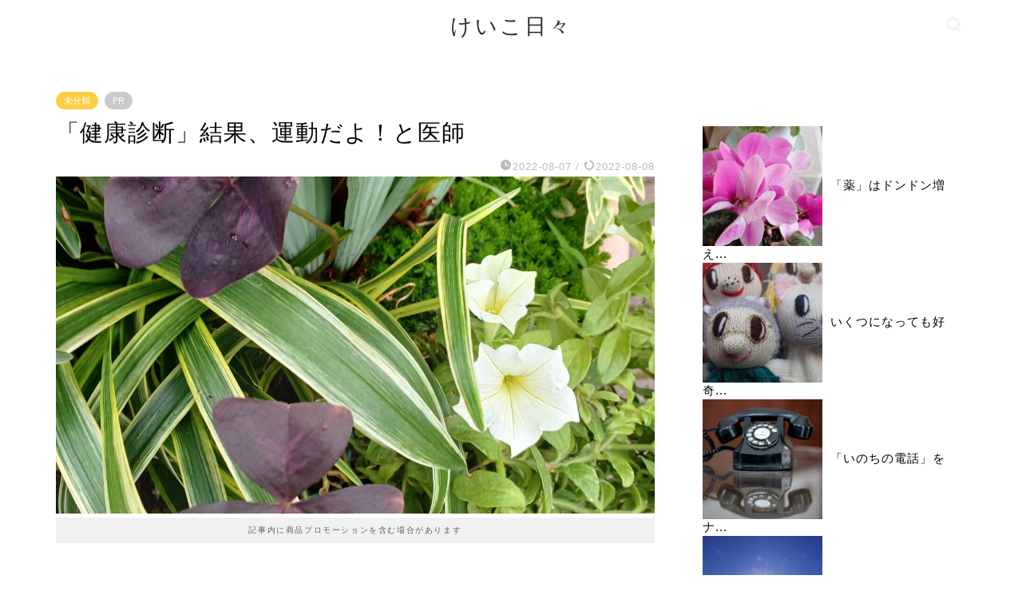

--- FILE ---
content_type: text/html; charset=UTF-8
request_url: https://life-with-song.com/%E3%80%8C%E5%81%A5%E5%BA%B7%E8%A8%BA%E6%96%AD%E3%80%8D%E3%82%B3%E3%83%AC%E3%82%B9%E3%83%86%E3%83%AD%E3%83%BC%E3%83%AB%E3%81%AB%E3%82%82%E6%82%AA%E3%81%A8%E5%96%84/
body_size: 26598
content:
<!DOCTYPE html>
<html lang="ja">
<head prefix="og: http://ogp.me/ns# fb: http://ogp.me/ns/fb# article: http://ogp.me/ns/article#">
<meta charset="utf-8">
<meta http-equiv="X-UA-Compatible" content="IE=edge">
<meta name="viewport" content="width=device-width, initial-scale=1">
<!-- ここからOGP -->
<meta property="og:type" content="blog">
			<meta property="og:title" content="「健康診断」結果、運動だよ！と医師｜けいこ日々">
		<meta property="og:url" content="https://life-with-song.com/%e3%80%8c%e5%81%a5%e5%ba%b7%e8%a8%ba%e6%96%ad%e3%80%8d%e3%82%b3%e3%83%ac%e3%82%b9%e3%83%86%e3%83%ad%e3%83%bc%e3%83%ab%e3%81%ab%e3%82%82%e6%82%aa%e3%81%a8%e5%96%84/">
			<meta property="og:description" content="　　かかりつけ医でして頂く健康診断。ここ数年は「優等生レベル」のほぼall A です。コレステロール値が少し基準値を越え">
						<meta property="og:image" content="https://life-with-song.com/wp-content/uploads/2022/08/20220804_145929-scaled.jpg">
	<meta property="og:site_name" content="けいこ日々">
<meta property="fb:admins" content="">
<meta name="twitter:card" content="summary">
<!-- ここまでOGP --> 

<meta name="description" itemprop="description" content="　　かかりつけ医でして頂く健康診断。ここ数年は「優等生レベル」のほぼall A です。コレステロール値が少し基準値を越え" >
<link rel="canonical" href="https://life-with-song.com/%e3%80%8c%e5%81%a5%e5%ba%b7%e8%a8%ba%e6%96%ad%e3%80%8d%e3%82%b3%e3%83%ac%e3%82%b9%e3%83%86%e3%83%ad%e3%83%bc%e3%83%ab%e3%81%ab%e3%82%82%e6%82%aa%e3%81%a8%e5%96%84/">
<title>「健康診断」結果、運動だよ！と医師｜けいこ日々</title>
<meta name='robots' content='max-image-preview:large' />
	<style>img:is([sizes="auto" i], [sizes^="auto," i]) { contain-intrinsic-size: 3000px 1500px }</style>
	<link rel='dns-prefetch' href='//cdnjs.cloudflare.com' />
<link rel='dns-prefetch' href='//use.fontawesome.com' />
<link rel='dns-prefetch' href='//www.googletagmanager.com' />
<link rel="alternate" type="application/rss+xml" title="けいこ日々 &raquo; フィード" href="https://life-with-song.com/feed/" />
<link rel="alternate" type="application/rss+xml" title="けいこ日々 &raquo; コメントフィード" href="https://life-with-song.com/comments/feed/" />
<link rel="alternate" type="application/rss+xml" title="けいこ日々 &raquo; 「健康診断」結果、運動だよ！と医師 のコメントのフィード" href="https://life-with-song.com/%e3%80%8c%e5%81%a5%e5%ba%b7%e8%a8%ba%e6%96%ad%e3%80%8d%e3%82%b3%e3%83%ac%e3%82%b9%e3%83%86%e3%83%ad%e3%83%bc%e3%83%ab%e3%81%ab%e3%82%82%e6%82%aa%e3%81%a8%e5%96%84/feed/" />
<script type="text/javascript">
/* <![CDATA[ */
window._wpemojiSettings = {"baseUrl":"https:\/\/s.w.org\/images\/core\/emoji\/16.0.1\/72x72\/","ext":".png","svgUrl":"https:\/\/s.w.org\/images\/core\/emoji\/16.0.1\/svg\/","svgExt":".svg","source":{"concatemoji":"https:\/\/life-with-song.com\/wp-includes\/js\/wp-emoji-release.min.js?ver=6.8.3"}};
/*! This file is auto-generated */
!function(s,n){var o,i,e;function c(e){try{var t={supportTests:e,timestamp:(new Date).valueOf()};sessionStorage.setItem(o,JSON.stringify(t))}catch(e){}}function p(e,t,n){e.clearRect(0,0,e.canvas.width,e.canvas.height),e.fillText(t,0,0);var t=new Uint32Array(e.getImageData(0,0,e.canvas.width,e.canvas.height).data),a=(e.clearRect(0,0,e.canvas.width,e.canvas.height),e.fillText(n,0,0),new Uint32Array(e.getImageData(0,0,e.canvas.width,e.canvas.height).data));return t.every(function(e,t){return e===a[t]})}function u(e,t){e.clearRect(0,0,e.canvas.width,e.canvas.height),e.fillText(t,0,0);for(var n=e.getImageData(16,16,1,1),a=0;a<n.data.length;a++)if(0!==n.data[a])return!1;return!0}function f(e,t,n,a){switch(t){case"flag":return n(e,"\ud83c\udff3\ufe0f\u200d\u26a7\ufe0f","\ud83c\udff3\ufe0f\u200b\u26a7\ufe0f")?!1:!n(e,"\ud83c\udde8\ud83c\uddf6","\ud83c\udde8\u200b\ud83c\uddf6")&&!n(e,"\ud83c\udff4\udb40\udc67\udb40\udc62\udb40\udc65\udb40\udc6e\udb40\udc67\udb40\udc7f","\ud83c\udff4\u200b\udb40\udc67\u200b\udb40\udc62\u200b\udb40\udc65\u200b\udb40\udc6e\u200b\udb40\udc67\u200b\udb40\udc7f");case"emoji":return!a(e,"\ud83e\udedf")}return!1}function g(e,t,n,a){var r="undefined"!=typeof WorkerGlobalScope&&self instanceof WorkerGlobalScope?new OffscreenCanvas(300,150):s.createElement("canvas"),o=r.getContext("2d",{willReadFrequently:!0}),i=(o.textBaseline="top",o.font="600 32px Arial",{});return e.forEach(function(e){i[e]=t(o,e,n,a)}),i}function t(e){var t=s.createElement("script");t.src=e,t.defer=!0,s.head.appendChild(t)}"undefined"!=typeof Promise&&(o="wpEmojiSettingsSupports",i=["flag","emoji"],n.supports={everything:!0,everythingExceptFlag:!0},e=new Promise(function(e){s.addEventListener("DOMContentLoaded",e,{once:!0})}),new Promise(function(t){var n=function(){try{var e=JSON.parse(sessionStorage.getItem(o));if("object"==typeof e&&"number"==typeof e.timestamp&&(new Date).valueOf()<e.timestamp+604800&&"object"==typeof e.supportTests)return e.supportTests}catch(e){}return null}();if(!n){if("undefined"!=typeof Worker&&"undefined"!=typeof OffscreenCanvas&&"undefined"!=typeof URL&&URL.createObjectURL&&"undefined"!=typeof Blob)try{var e="postMessage("+g.toString()+"("+[JSON.stringify(i),f.toString(),p.toString(),u.toString()].join(",")+"));",a=new Blob([e],{type:"text/javascript"}),r=new Worker(URL.createObjectURL(a),{name:"wpTestEmojiSupports"});return void(r.onmessage=function(e){c(n=e.data),r.terminate(),t(n)})}catch(e){}c(n=g(i,f,p,u))}t(n)}).then(function(e){for(var t in e)n.supports[t]=e[t],n.supports.everything=n.supports.everything&&n.supports[t],"flag"!==t&&(n.supports.everythingExceptFlag=n.supports.everythingExceptFlag&&n.supports[t]);n.supports.everythingExceptFlag=n.supports.everythingExceptFlag&&!n.supports.flag,n.DOMReady=!1,n.readyCallback=function(){n.DOMReady=!0}}).then(function(){return e}).then(function(){var e;n.supports.everything||(n.readyCallback(),(e=n.source||{}).concatemoji?t(e.concatemoji):e.wpemoji&&e.twemoji&&(t(e.twemoji),t(e.wpemoji)))}))}((window,document),window._wpemojiSettings);
/* ]]> */
</script>
<style id='wp-emoji-styles-inline-css' type='text/css'>

	img.wp-smiley, img.emoji {
		display: inline !important;
		border: none !important;
		box-shadow: none !important;
		height: 1em !important;
		width: 1em !important;
		margin: 0 0.07em !important;
		vertical-align: -0.1em !important;
		background: none !important;
		padding: 0 !important;
	}
</style>
<link rel='stylesheet' id='wp-block-library-css' href='https://life-with-song.com/wp-includes/css/dist/block-library/style.min.css?ver=6.8.3' type='text/css' media='all' />
<style id='classic-theme-styles-inline-css' type='text/css'>
/*! This file is auto-generated */
.wp-block-button__link{color:#fff;background-color:#32373c;border-radius:9999px;box-shadow:none;text-decoration:none;padding:calc(.667em + 2px) calc(1.333em + 2px);font-size:1.125em}.wp-block-file__button{background:#32373c;color:#fff;text-decoration:none}
</style>
<style id='global-styles-inline-css' type='text/css'>
:root{--wp--preset--aspect-ratio--square: 1;--wp--preset--aspect-ratio--4-3: 4/3;--wp--preset--aspect-ratio--3-4: 3/4;--wp--preset--aspect-ratio--3-2: 3/2;--wp--preset--aspect-ratio--2-3: 2/3;--wp--preset--aspect-ratio--16-9: 16/9;--wp--preset--aspect-ratio--9-16: 9/16;--wp--preset--color--black: #000000;--wp--preset--color--cyan-bluish-gray: #abb8c3;--wp--preset--color--white: #ffffff;--wp--preset--color--pale-pink: #f78da7;--wp--preset--color--vivid-red: #cf2e2e;--wp--preset--color--luminous-vivid-orange: #ff6900;--wp--preset--color--luminous-vivid-amber: #fcb900;--wp--preset--color--light-green-cyan: #7bdcb5;--wp--preset--color--vivid-green-cyan: #00d084;--wp--preset--color--pale-cyan-blue: #8ed1fc;--wp--preset--color--vivid-cyan-blue: #0693e3;--wp--preset--color--vivid-purple: #9b51e0;--wp--preset--gradient--vivid-cyan-blue-to-vivid-purple: linear-gradient(135deg,rgba(6,147,227,1) 0%,rgb(155,81,224) 100%);--wp--preset--gradient--light-green-cyan-to-vivid-green-cyan: linear-gradient(135deg,rgb(122,220,180) 0%,rgb(0,208,130) 100%);--wp--preset--gradient--luminous-vivid-amber-to-luminous-vivid-orange: linear-gradient(135deg,rgba(252,185,0,1) 0%,rgba(255,105,0,1) 100%);--wp--preset--gradient--luminous-vivid-orange-to-vivid-red: linear-gradient(135deg,rgba(255,105,0,1) 0%,rgb(207,46,46) 100%);--wp--preset--gradient--very-light-gray-to-cyan-bluish-gray: linear-gradient(135deg,rgb(238,238,238) 0%,rgb(169,184,195) 100%);--wp--preset--gradient--cool-to-warm-spectrum: linear-gradient(135deg,rgb(74,234,220) 0%,rgb(151,120,209) 20%,rgb(207,42,186) 40%,rgb(238,44,130) 60%,rgb(251,105,98) 80%,rgb(254,248,76) 100%);--wp--preset--gradient--blush-light-purple: linear-gradient(135deg,rgb(255,206,236) 0%,rgb(152,150,240) 100%);--wp--preset--gradient--blush-bordeaux: linear-gradient(135deg,rgb(254,205,165) 0%,rgb(254,45,45) 50%,rgb(107,0,62) 100%);--wp--preset--gradient--luminous-dusk: linear-gradient(135deg,rgb(255,203,112) 0%,rgb(199,81,192) 50%,rgb(65,88,208) 100%);--wp--preset--gradient--pale-ocean: linear-gradient(135deg,rgb(255,245,203) 0%,rgb(182,227,212) 50%,rgb(51,167,181) 100%);--wp--preset--gradient--electric-grass: linear-gradient(135deg,rgb(202,248,128) 0%,rgb(113,206,126) 100%);--wp--preset--gradient--midnight: linear-gradient(135deg,rgb(2,3,129) 0%,rgb(40,116,252) 100%);--wp--preset--font-size--small: 13px;--wp--preset--font-size--medium: 20px;--wp--preset--font-size--large: 36px;--wp--preset--font-size--x-large: 42px;--wp--preset--spacing--20: 0.44rem;--wp--preset--spacing--30: 0.67rem;--wp--preset--spacing--40: 1rem;--wp--preset--spacing--50: 1.5rem;--wp--preset--spacing--60: 2.25rem;--wp--preset--spacing--70: 3.38rem;--wp--preset--spacing--80: 5.06rem;--wp--preset--shadow--natural: 6px 6px 9px rgba(0, 0, 0, 0.2);--wp--preset--shadow--deep: 12px 12px 50px rgba(0, 0, 0, 0.4);--wp--preset--shadow--sharp: 6px 6px 0px rgba(0, 0, 0, 0.2);--wp--preset--shadow--outlined: 6px 6px 0px -3px rgba(255, 255, 255, 1), 6px 6px rgba(0, 0, 0, 1);--wp--preset--shadow--crisp: 6px 6px 0px rgba(0, 0, 0, 1);}:where(.is-layout-flex){gap: 0.5em;}:where(.is-layout-grid){gap: 0.5em;}body .is-layout-flex{display: flex;}.is-layout-flex{flex-wrap: wrap;align-items: center;}.is-layout-flex > :is(*, div){margin: 0;}body .is-layout-grid{display: grid;}.is-layout-grid > :is(*, div){margin: 0;}:where(.wp-block-columns.is-layout-flex){gap: 2em;}:where(.wp-block-columns.is-layout-grid){gap: 2em;}:where(.wp-block-post-template.is-layout-flex){gap: 1.25em;}:where(.wp-block-post-template.is-layout-grid){gap: 1.25em;}.has-black-color{color: var(--wp--preset--color--black) !important;}.has-cyan-bluish-gray-color{color: var(--wp--preset--color--cyan-bluish-gray) !important;}.has-white-color{color: var(--wp--preset--color--white) !important;}.has-pale-pink-color{color: var(--wp--preset--color--pale-pink) !important;}.has-vivid-red-color{color: var(--wp--preset--color--vivid-red) !important;}.has-luminous-vivid-orange-color{color: var(--wp--preset--color--luminous-vivid-orange) !important;}.has-luminous-vivid-amber-color{color: var(--wp--preset--color--luminous-vivid-amber) !important;}.has-light-green-cyan-color{color: var(--wp--preset--color--light-green-cyan) !important;}.has-vivid-green-cyan-color{color: var(--wp--preset--color--vivid-green-cyan) !important;}.has-pale-cyan-blue-color{color: var(--wp--preset--color--pale-cyan-blue) !important;}.has-vivid-cyan-blue-color{color: var(--wp--preset--color--vivid-cyan-blue) !important;}.has-vivid-purple-color{color: var(--wp--preset--color--vivid-purple) !important;}.has-black-background-color{background-color: var(--wp--preset--color--black) !important;}.has-cyan-bluish-gray-background-color{background-color: var(--wp--preset--color--cyan-bluish-gray) !important;}.has-white-background-color{background-color: var(--wp--preset--color--white) !important;}.has-pale-pink-background-color{background-color: var(--wp--preset--color--pale-pink) !important;}.has-vivid-red-background-color{background-color: var(--wp--preset--color--vivid-red) !important;}.has-luminous-vivid-orange-background-color{background-color: var(--wp--preset--color--luminous-vivid-orange) !important;}.has-luminous-vivid-amber-background-color{background-color: var(--wp--preset--color--luminous-vivid-amber) !important;}.has-light-green-cyan-background-color{background-color: var(--wp--preset--color--light-green-cyan) !important;}.has-vivid-green-cyan-background-color{background-color: var(--wp--preset--color--vivid-green-cyan) !important;}.has-pale-cyan-blue-background-color{background-color: var(--wp--preset--color--pale-cyan-blue) !important;}.has-vivid-cyan-blue-background-color{background-color: var(--wp--preset--color--vivid-cyan-blue) !important;}.has-vivid-purple-background-color{background-color: var(--wp--preset--color--vivid-purple) !important;}.has-black-border-color{border-color: var(--wp--preset--color--black) !important;}.has-cyan-bluish-gray-border-color{border-color: var(--wp--preset--color--cyan-bluish-gray) !important;}.has-white-border-color{border-color: var(--wp--preset--color--white) !important;}.has-pale-pink-border-color{border-color: var(--wp--preset--color--pale-pink) !important;}.has-vivid-red-border-color{border-color: var(--wp--preset--color--vivid-red) !important;}.has-luminous-vivid-orange-border-color{border-color: var(--wp--preset--color--luminous-vivid-orange) !important;}.has-luminous-vivid-amber-border-color{border-color: var(--wp--preset--color--luminous-vivid-amber) !important;}.has-light-green-cyan-border-color{border-color: var(--wp--preset--color--light-green-cyan) !important;}.has-vivid-green-cyan-border-color{border-color: var(--wp--preset--color--vivid-green-cyan) !important;}.has-pale-cyan-blue-border-color{border-color: var(--wp--preset--color--pale-cyan-blue) !important;}.has-vivid-cyan-blue-border-color{border-color: var(--wp--preset--color--vivid-cyan-blue) !important;}.has-vivid-purple-border-color{border-color: var(--wp--preset--color--vivid-purple) !important;}.has-vivid-cyan-blue-to-vivid-purple-gradient-background{background: var(--wp--preset--gradient--vivid-cyan-blue-to-vivid-purple) !important;}.has-light-green-cyan-to-vivid-green-cyan-gradient-background{background: var(--wp--preset--gradient--light-green-cyan-to-vivid-green-cyan) !important;}.has-luminous-vivid-amber-to-luminous-vivid-orange-gradient-background{background: var(--wp--preset--gradient--luminous-vivid-amber-to-luminous-vivid-orange) !important;}.has-luminous-vivid-orange-to-vivid-red-gradient-background{background: var(--wp--preset--gradient--luminous-vivid-orange-to-vivid-red) !important;}.has-very-light-gray-to-cyan-bluish-gray-gradient-background{background: var(--wp--preset--gradient--very-light-gray-to-cyan-bluish-gray) !important;}.has-cool-to-warm-spectrum-gradient-background{background: var(--wp--preset--gradient--cool-to-warm-spectrum) !important;}.has-blush-light-purple-gradient-background{background: var(--wp--preset--gradient--blush-light-purple) !important;}.has-blush-bordeaux-gradient-background{background: var(--wp--preset--gradient--blush-bordeaux) !important;}.has-luminous-dusk-gradient-background{background: var(--wp--preset--gradient--luminous-dusk) !important;}.has-pale-ocean-gradient-background{background: var(--wp--preset--gradient--pale-ocean) !important;}.has-electric-grass-gradient-background{background: var(--wp--preset--gradient--electric-grass) !important;}.has-midnight-gradient-background{background: var(--wp--preset--gradient--midnight) !important;}.has-small-font-size{font-size: var(--wp--preset--font-size--small) !important;}.has-medium-font-size{font-size: var(--wp--preset--font-size--medium) !important;}.has-large-font-size{font-size: var(--wp--preset--font-size--large) !important;}.has-x-large-font-size{font-size: var(--wp--preset--font-size--x-large) !important;}
:where(.wp-block-post-template.is-layout-flex){gap: 1.25em;}:where(.wp-block-post-template.is-layout-grid){gap: 1.25em;}
:where(.wp-block-columns.is-layout-flex){gap: 2em;}:where(.wp-block-columns.is-layout-grid){gap: 2em;}
:root :where(.wp-block-pullquote){font-size: 1.5em;line-height: 1.6;}
</style>
<link rel='stylesheet' id='wp-ulike-css' href='https://life-with-song.com/wp-content/plugins/wp-ulike/assets/css/wp-ulike.min.css?ver=4.8.3.1' type='text/css' media='all' />
<link rel='stylesheet' id='parent-style-css' href='https://life-with-song.com/wp-content/themes/jin/style.css?ver=6.8.3' type='text/css' media='all' />
<link rel='stylesheet' id='theme-style-css' href='https://life-with-song.com/wp-content/themes/jin-child/style.css?ver=6.8.3' type='text/css' media='all' />
<link rel='stylesheet' id='fontawesome-style-css' href='https://use.fontawesome.com/releases/v5.6.3/css/all.css?ver=6.8.3' type='text/css' media='all' />
<link rel='stylesheet' id='swiper-style-css' href='https://cdnjs.cloudflare.com/ajax/libs/Swiper/4.0.7/css/swiper.min.css?ver=6.8.3' type='text/css' media='all' />
<link rel='stylesheet' id='adswscCSS-css' href='https://life-with-song.com/wp-content/plugins/ads-wp-site-count/css/ads_styles.css?ver=6.8.3' type='text/css' media='all' />
<script type="text/javascript" src="https://life-with-song.com/wp-includes/js/jquery/jquery.min.js?ver=3.7.1" id="jquery-core-js"></script>
<script type="text/javascript" src="https://life-with-song.com/wp-includes/js/jquery/jquery-migrate.min.js?ver=3.4.1" id="jquery-migrate-js"></script>

<!-- Site Kit によって追加された Google タグ（gtag.js）スニペット -->
<!-- Google アナリティクス スニペット (Site Kit が追加) -->
<script type="text/javascript" src="https://www.googletagmanager.com/gtag/js?id=GT-M393QCGR" id="google_gtagjs-js" async></script>
<script type="text/javascript" id="google_gtagjs-js-after">
/* <![CDATA[ */
window.dataLayer = window.dataLayer || [];function gtag(){dataLayer.push(arguments);}
gtag("set","linker",{"domains":["life-with-song.com"]});
gtag("js", new Date());
gtag("set", "developer_id.dZTNiMT", true);
gtag("config", "GT-M393QCGR");
/* ]]> */
</script>
<link rel="https://api.w.org/" href="https://life-with-song.com/wp-json/" /><link rel="alternate" title="JSON" type="application/json" href="https://life-with-song.com/wp-json/wp/v2/posts/8799" /><link rel='shortlink' href='https://life-with-song.com/?p=8799' />
<link rel="alternate" title="oEmbed (JSON)" type="application/json+oembed" href="https://life-with-song.com/wp-json/oembed/1.0/embed?url=https%3A%2F%2Flife-with-song.com%2F%25e3%2580%258c%25e5%2581%25a5%25e5%25ba%25b7%25e8%25a8%25ba%25e6%2596%25ad%25e3%2580%258d%25e3%2582%25b3%25e3%2583%25ac%25e3%2582%25b9%25e3%2583%2586%25e3%2583%25ad%25e3%2583%25bc%25e3%2583%25ab%25e3%2581%25ab%25e3%2582%2582%25e6%2582%25aa%25e3%2581%25a8%25e5%2596%2584%2F" />
<link rel="alternate" title="oEmbed (XML)" type="text/xml+oembed" href="https://life-with-song.com/wp-json/oembed/1.0/embed?url=https%3A%2F%2Flife-with-song.com%2F%25e3%2580%258c%25e5%2581%25a5%25e5%25ba%25b7%25e8%25a8%25ba%25e6%2596%25ad%25e3%2580%258d%25e3%2582%25b3%25e3%2583%25ac%25e3%2582%25b9%25e3%2583%2586%25e3%2583%25ad%25e3%2583%25bc%25e3%2583%25ab%25e3%2581%25ab%25e3%2582%2582%25e6%2582%25aa%25e3%2581%25a8%25e5%2596%2584%2F&#038;format=xml" />
<link href="//maxcdn.bootstrapcdn.com/font-awesome/4.5.0/css/font-awesome.min.css" rel="stylesheet"><link rel="stylesheet" href="https://life-with-song.com/wp-content/plugins/bravo-neo/bravo-neo-style.css"><meta name="generator" content="Site Kit by Google 1.171.0" />	<style type="text/css">
		#wrapper {
			background-color: #fff;
			background-image: url();
					}

		.related-entry-headline-text span:before,
		#comment-title span:before,
		#reply-title span:before {
			background-color: #ffffff;
			border-color: #ffffff !important;
		}

		#breadcrumb:after,
		#page-top a {
			background-color: #eded1a;
		}

		footer {
			background-color: #eded1a;
		}

		.footer-inner a,
		#copyright,
		#copyright-center {
			border-color: #000000 !important;
			color: #000000 !important;
		}

		#footer-widget-area {
			border-color: #000000 !important;
		}

		.page-top-footer a {
			color: #eded1a !important;
		}

		#breadcrumb ul li,
		#breadcrumb ul li a {
			color: #eded1a !important;
		}

		body,
		a,
		a:link,
		a:visited,
		.my-profile,
		.widgettitle,
		.tabBtn-mag label {
			color: #070305;
		}

		a:hover {
			color: #008db7;
		}

		.widget_nav_menu ul>li>a:before,
		.widget_categories ul>li>a:before,
		.widget_pages ul>li>a:before,
		.widget_recent_entries ul>li>a:before,
		.widget_archive ul>li>a:before,
		.widget_archive form:after,
		.widget_categories form:after,
		.widget_nav_menu ul>li>ul.sub-menu>li>a:before,
		.widget_categories ul>li>.children>li>a:before,
		.widget_pages ul>li>.children>li>a:before,
		.widget_nav_menu ul>li>ul.sub-menu>li>ul.sub-menu li>a:before,
		.widget_categories ul>li>.children>li>.children li>a:before,
		.widget_pages ul>li>.children>li>.children li>a:before {
			color: #ffffff;
		}

		.widget_nav_menu ul .sub-menu .sub-menu li a:before {
			background-color: #070305 !important;
		}

		.d--labeling-act-border {
			border-color: rgba(7, 3, 5, 0.18);
		}

		.c--labeling-act.d--labeling-act-solid {
			background-color: rgba(7, 3, 5, 0.06);
		}

		.a--labeling-act {
			color: rgba(7, 3, 5, 0.6);
		}

		.a--labeling-small-act span {
			background-color: rgba(7, 3, 5, 0.21);
		}

		.c--labeling-act.d--labeling-act-strong {
			background-color: rgba(7, 3, 5, 0.045);
		}

		.d--labeling-act-strong .a--labeling-act {
			color: rgba(7, 3, 5, 0.75);
		}


		footer .footer-widget,
		footer .footer-widget a,
		footer .footer-widget ul li,
		.footer-widget.widget_nav_menu ul>li>a:before,
		.footer-widget.widget_categories ul>li>a:before,
		.footer-widget.widget_recent_entries ul>li>a:before,
		.footer-widget.widget_pages ul>li>a:before,
		.footer-widget.widget_archive ul>li>a:before,
		footer .widget_tag_cloud .tagcloud a:before {
			color: #000000 !important;
			border-color: #000000 !important;
		}

		footer .footer-widget .widgettitle {
			color: #000000 !important;
			border-color: #ffcd44 !important;
		}

		footer .widget_nav_menu ul .children .children li a:before,
		footer .widget_categories ul .children .children li a:before,
		footer .widget_nav_menu ul .sub-menu .sub-menu li a:before {
			background-color: #000000 !important;
		}

		#drawernav a:hover,
		.post-list-title,
		#prev-next p,
		#toc_container .toc_list li a {
			color: #070305 !important;
		}

		#header-box {
			background-color: #ffffff;
		}

		@media (min-width: 768px) {

			#header-box .header-box10-bg:before,
			#header-box .header-box11-bg:before {
				border-radius: 2px;
			}
		}

		@media (min-width: 768px) {
			.top-image-meta {
				margin-top: calc(160px - 30px);
			}
		}

		@media (min-width: 1200px) {
			.top-image-meta {
				margin-top: calc(160px);
			}
		}

		.pickup-contents:before {
			background-color: #ffffff !important;
		}

		.main-image-text {
			color: #ffffff;
		}

		.main-image-text-sub {
			color: #555;
		}

		@media (min-width: 481px) {
			#site-info {
				padding-top: 15px !important;
				padding-bottom: 15px !important;
			}
		}

		#site-info span a {
			color: #2d2d2d !important;
		}

		#headmenu .headsns .line a svg {
			fill: #f4f4f4 !important;
		}

		#headmenu .headsns a,
		#headmenu {
			color: #f4f4f4 !important;
			border-color: #f4f4f4 !important;
		}

		.profile-follow .line-sns a svg {
			fill: #ffffff !important;
		}

		.profile-follow .line-sns a:hover svg {
			fill: #ffcd44 !important;
		}

		.profile-follow a {
			color: #ffffff !important;
			border-color: #ffffff !important;
		}

		.profile-follow a:hover,
		#headmenu .headsns a:hover {
			color: #ffcd44 !important;
			border-color: #ffcd44 !important;
		}

		.search-box:hover {
			color: #ffcd44 !important;
			border-color: #ffcd44 !important;
		}

		#header #headmenu .headsns .line a:hover svg {
			fill: #ffcd44 !important;
		}

		.cps-icon-bar,
		#navtoggle:checked+.sp-menu-open .cps-icon-bar {
			background-color: #2d2d2d;
		}

		#nav-container {
			background-color: #fff;
		}

		.menu-box .menu-item svg {
			fill: #f4f4f4;
		}

		#drawernav ul.menu-box>li>a,
		#drawernav2 ul.menu-box>li>a,
		#drawernav3 ul.menu-box>li>a,
		#drawernav4 ul.menu-box>li>a,
		#drawernav5 ul.menu-box>li>a,
		#drawernav ul.menu-box>li.menu-item-has-children:after,
		#drawernav2 ul.menu-box>li.menu-item-has-children:after,
		#drawernav3 ul.menu-box>li.menu-item-has-children:after,
		#drawernav4 ul.menu-box>li.menu-item-has-children:after,
		#drawernav5 ul.menu-box>li.menu-item-has-children:after {
			color: #f4f4f4 !important;
		}

		#drawernav ul.menu-box li a,
		#drawernav2 ul.menu-box li a,
		#drawernav3 ul.menu-box li a,
		#drawernav4 ul.menu-box li a,
		#drawernav5 ul.menu-box li a {
			font-size: 28px !important;
		}

		#drawernav3 ul.menu-box>li {
			color: #070305 !important;
		}

		#drawernav4 .menu-box>.menu-item>a:after,
		#drawernav3 .menu-box>.menu-item>a:after,
		#drawernav .menu-box>.menu-item>a:after {
			background-color: #f4f4f4 !important;
		}

		#drawernav2 .menu-box>.menu-item:hover,
		#drawernav5 .menu-box>.menu-item:hover {
			border-top-color: #ffffff !important;
		}

		.cps-info-bar a {
			background-color: #b73147 !important;
		}

		@media (min-width: 768px) {
			.post-list-mag .post-list-item:not(:nth-child(2n)) {
				margin-right: 2.6%;
			}
		}

		@media (min-width: 768px) {

			#tab-1:checked~.tabBtn-mag li [for="tab-1"]:after,
			#tab-2:checked~.tabBtn-mag li [for="tab-2"]:after,
			#tab-3:checked~.tabBtn-mag li [for="tab-3"]:after,
			#tab-4:checked~.tabBtn-mag li [for="tab-4"]:after {
				border-top-color: #ffffff !important;
			}

			.tabBtn-mag label {
				border-bottom-color: #ffffff !important;
			}
		}

		#tab-1:checked~.tabBtn-mag li [for="tab-1"],
		#tab-2:checked~.tabBtn-mag li [for="tab-2"],
		#tab-3:checked~.tabBtn-mag li [for="tab-3"],
		#tab-4:checked~.tabBtn-mag li [for="tab-4"],
		#prev-next a.next:after,
		#prev-next a.prev:after,
		.more-cat-button a:hover span:before {
			background-color: #ffffff !important;
		}


		.swiper-slide .post-list-cat,
		.post-list-mag .post-list-cat,
		.post-list-mag3col .post-list-cat,
		.post-list-mag-sp1col .post-list-cat,
		.swiper-pagination-bullet-active,
		.pickup-cat,
		.post-list .post-list-cat,
		#breadcrumb .bcHome a:hover span:before,
		.popular-item:nth-child(1) .pop-num,
		.popular-item:nth-child(2) .pop-num,
		.popular-item:nth-child(3) .pop-num {
			background-color: #ffcd44 !important;
		}

		.sidebar-btn a,
		.profile-sns-menu {
			background-color: #ffcd44 !important;
		}

		.sp-sns-menu a,
		.pickup-contents-box a:hover .pickup-title {
			border-color: #ffffff !important;
			color: #ffffff !important;
		}

		.pro-line svg {
			fill: #ffffff !important;
		}

		.cps-post-cat a,
		.meta-cat,
		.popular-cat {
			background-color: #ffcd44 !important;
			border-color: #ffcd44 !important;
		}

		.tagicon,
		.tag-box a,
		#toc_container .toc_list>li,
		#toc_container .toc_title {
			color: #ffffff !important;
		}

		.widget_tag_cloud a::before {
			color: #070305 !important;
		}

		.tag-box a,
		#toc_container:before {
			border-color: #ffffff !important;
		}

		.cps-post-cat a:hover {
			color: #008db7 !important;
		}

		.pagination li:not([class*="current"]) a:hover,
		.widget_tag_cloud a:hover {
			background-color: #ffffff !important;
		}

		.pagination li:not([class*="current"]) a:hover {
			opacity: 0.5 !important;
		}

		.pagination li.current a {
			background-color: #ffffff !important;
			border-color: #ffffff !important;
		}

		.nextpage a:hover span {
			color: #ffffff !important;
			border-color: #ffffff !important;
		}

		.cta-content:before {
			background-color: #6FBFCA !important;
		}

		.cta-text,
		.info-title {
			color: #fff !important;
		}

		#footer-widget-area.footer_style1 .widgettitle {
			border-color: #ffcd44 !important;
		}

		.sidebar_style1 .widgettitle,
		.sidebar_style5 .widgettitle {
			border-color: #ffffff !important;
		}

		.sidebar_style2 .widgettitle,
		.sidebar_style4 .widgettitle,
		.sidebar_style6 .widgettitle,
		#home-bottom-widget .widgettitle,
		#home-top-widget .widgettitle,
		#post-bottom-widget .widgettitle,
		#post-top-widget .widgettitle {
			background-color: #ffffff !important;
		}

		#home-bottom-widget .widget_search .search-box input[type="submit"],
		#home-top-widget .widget_search .search-box input[type="submit"],
		#post-bottom-widget .widget_search .search-box input[type="submit"],
		#post-top-widget .widget_search .search-box input[type="submit"] {
			background-color: #ffcd44 !important;
		}

		.tn-logo-size {
			font-size: 200% !important;
		}

		@media (min-width: 481px) {
			.tn-logo-size img {
				width: calc(200%*0.5) !important;
			}
		}

		@media (min-width: 768px) {
			.tn-logo-size img {
				width: calc(200%*2.2) !important;
			}
		}

		@media (min-width: 1200px) {
			.tn-logo-size img {
				width: 200% !important;
			}
		}

		.sp-logo-size {
			font-size: 160% !important;
		}

		.sp-logo-size img {
			width: 160% !important;
		}

		.cps-post-main ul>li:before,
		.cps-post-main ol>li:before {
			background-color: #ffcd44 !important;
		}

		.profile-card .profile-title {
			background-color: #ffffff !important;
		}

		.profile-card {
			border-color: #ffffff !important;
		}

		.cps-post-main a {
			color: #008db7;
		}

		.cps-post-main .marker {
			background: -webkit-linear-gradient(transparent 60%, #ffcedb 0%);
			background: linear-gradient(transparent 60%, #ffcedb 0%);
		}

		.cps-post-main .marker2 {
			background: -webkit-linear-gradient(transparent 60%, #a9eaf2 0%);
			background: linear-gradient(transparent 60%, #a9eaf2 0%);
		}

		.cps-post-main .jic-sc {
			color: #e9546b;
		}


		.simple-box1 {
			border-color: #ef9b9b !important;
		}

		.simple-box2 {
			border-color: #f2bf7d !important;
		}

		.simple-box3 {
			border-color: #b5e28a !important;
		}

		.simple-box4 {
			border-color: #7badd8 !important;
		}

		.simple-box4:before {
			background-color: #7badd8;
		}

		.simple-box5 {
			border-color: #e896c7 !important;
		}

		.simple-box5:before {
			background-color: #e896c7;
		}

		.simple-box6 {
			background-color: #fffdef !important;
		}

		.simple-box7 {
			border-color: #def1f9 !important;
		}

		.simple-box7:before {
			background-color: #def1f9 !important;
		}

		.simple-box8 {
			border-color: #96ddc1 !important;
		}

		.simple-box8:before {
			background-color: #96ddc1 !important;
		}

		.simple-box9:before {
			background-color: #e1c0e8 !important;
		}

		.simple-box9:after {
			border-color: #e1c0e8 #e1c0e8 #fff #fff !important;
		}

		.kaisetsu-box1:before,
		.kaisetsu-box1-title {
			background-color: #ffb49e !important;
		}

		.kaisetsu-box2 {
			border-color: #89c2f4 !important;
		}

		.kaisetsu-box2-title {
			background-color: #89c2f4 !important;
		}

		.kaisetsu-box4 {
			border-color: #ea91a9 !important;
		}

		.kaisetsu-box4-title {
			background-color: #ea91a9 !important;
		}

		.kaisetsu-box5:before {
			background-color: #57b3ba !important;
		}

		.kaisetsu-box5-title {
			background-color: #57b3ba !important;
		}

		.concept-box1 {
			border-color: #85db8f !important;
		}

		.concept-box1:after {
			background-color: #85db8f !important;
		}

		.concept-box1:before {
			content: "ポイント" !important;
			color: #85db8f !important;
		}

		.concept-box2 {
			border-color: #f7cf6a !important;
		}

		.concept-box2:after {
			background-color: #f7cf6a !important;
		}

		.concept-box2:before {
			content: "注意点" !important;
			color: #f7cf6a !important;
		}

		.concept-box3 {
			border-color: #86cee8 !important;
		}

		.concept-box3:after {
			background-color: #86cee8 !important;
		}

		.concept-box3:before {
			content: "良い例" !important;
			color: #86cee8 !important;
		}

		.concept-box4 {
			border-color: #ed8989 !important;
		}

		.concept-box4:after {
			background-color: #ed8989 !important;
		}

		.concept-box4:before {
			content: "悪い例" !important;
			color: #ed8989 !important;
		}

		.concept-box5 {
			border-color: #9e9e9e !important;
		}

		.concept-box5:after {
			background-color: #9e9e9e !important;
		}

		.concept-box5:before {
			content: "参考" !important;
			color: #9e9e9e !important;
		}

		.concept-box6 {
			border-color: #8eaced !important;
		}

		.concept-box6:after {
			background-color: #8eaced !important;
		}

		.concept-box6:before {
			content: "メモ" !important;
			color: #8eaced !important;
		}

		.innerlink-box1,
		.blog-card {
			border-color: #73bc9b !important;
		}

		.innerlink-box1-title {
			background-color: #73bc9b !important;
			border-color: #73bc9b !important;
		}

		.innerlink-box1:before,
		.blog-card-hl-box {
			background-color: #73bc9b !important;
		}

		.concept-box1:before,
		.concept-box2:before,
		.concept-box3:before,
		.concept-box4:before,
		.concept-box5:before,
		.concept-box6:before {
			background-color: #fff;
			background-image: url();
		}

		.concept-box1:after,
		.concept-box2:after,
		.concept-box3:after,
		.concept-box4:after,
		.concept-box5:after,
		.concept-box6:after {
			border-color: #fff;
			border-image: url() 27 23 / 50px 30px / 1rem round space0 / 5px 5px;
		}

		.jin-ac-box01-title::after {
			color: #ffffff;
		}

		.color-button01 a,
		.color-button01 a:hover,
		.color-button01:before {
			background-color: #008db7 !important;
		}

		.top-image-btn-color a,
		.top-image-btn-color a:hover,
		.top-image-btn-color:before {
			background-color: #ffcd44 !important;
		}

		.color-button02 a,
		.color-button02 a:hover,
		.color-button02:before {
			background-color: #d9333f !important;
		}

		.color-button01-big a,
		.color-button01-big a:hover,
		.color-button01-big:before {
			background-color: #3296d1 !important;
		}

		.color-button01-big a,
		.color-button01-big:before {
			border-radius: 5px !important;
		}

		.color-button01-big a {
			padding-top: 20px !important;
			padding-bottom: 20px !important;
		}

		.color-button02-big a,
		.color-button02-big a:hover,
		.color-button02-big:before {
			background-color: #83d159 !important;
		}

		.color-button02-big a,
		.color-button02-big:before {
			border-radius: 5px !important;
		}

		.color-button02-big a {
			padding-top: 20px !important;
			padding-bottom: 20px !important;
		}

		.color-button01-big {
			width: 75% !important;
		}

		.color-button02-big {
			width: 75% !important;
		}

		.top-image-btn-color:before,
		.color-button01:before,
		.color-button02:before,
		.color-button01-big:before,
		.color-button02-big:before {
			bottom: -1px;
			left: -1px;
			width: 100%;
			height: 100%;
			border-radius: 6px;
			box-shadow: 0px 1px 5px 0px rgba(0, 0, 0, 0.25);
			-webkit-transition: all .4s;
			transition: all .4s;
		}

		.top-image-btn-color a:hover,
		.color-button01 a:hover,
		.color-button02 a:hover,
		.color-button01-big a:hover,
		.color-button02-big a:hover {
			-webkit-transform: translateY(2px);
			transform: translateY(2px);
			-webkit-filter: brightness(0.95);
			filter: brightness(0.95);
		}

		.top-image-btn-color:hover:before,
		.color-button01:hover:before,
		.color-button02:hover:before,
		.color-button01-big:hover:before,
		.color-button02-big:hover:before {
			-webkit-transform: translateY(2px);
			transform: translateY(2px);
			box-shadow: none !important;
		}

		.h2-style01 h2,
		.h2-style02 h2:before,
		.h2-style03 h2,
		.h2-style04 h2:before,
		.h2-style05 h2,
		.h2-style07 h2:before,
		.h2-style07 h2:after,
		.h3-style03 h3:before,
		.h3-style02 h3:before,
		.h3-style05 h3:before,
		.h3-style07 h3:before,
		.h2-style08 h2:after,
		.h2-style10 h2:before,
		.h2-style10 h2:after,
		.h3-style02 h3:after,
		.h4-style02 h4:before {
			background-color: #ffffff !important;
		}

		.h3-style01 h3,
		.h3-style04 h3,
		.h3-style05 h3,
		.h3-style06 h3,
		.h4-style01 h4,
		.h2-style02 h2,
		.h2-style08 h2,
		.h2-style08 h2:before,
		.h2-style09 h2,
		.h4-style03 h4 {
			border-color: #ffffff !important;
		}

		.h2-style05 h2:before {
			border-top-color: #ffffff !important;
		}

		.h2-style06 h2:before,
		.sidebar_style3 .widgettitle:after {
			background-image: linear-gradient(-45deg,
					transparent 25%,
					#ffffff 25%,
					#ffffff 50%,
					transparent 50%,
					transparent 75%,
					#ffffff 75%,
					#ffffff);
		}

		.jin-h2-icons.h2-style02 h2 .jic:before,
		.jin-h2-icons.h2-style04 h2 .jic:before,
		.jin-h2-icons.h2-style06 h2 .jic:before,
		.jin-h2-icons.h2-style07 h2 .jic:before,
		.jin-h2-icons.h2-style08 h2 .jic:before,
		.jin-h2-icons.h2-style09 h2 .jic:before,
		.jin-h2-icons.h2-style10 h2 .jic:before,
		.jin-h3-icons.h3-style01 h3 .jic:before,
		.jin-h3-icons.h3-style02 h3 .jic:before,
		.jin-h3-icons.h3-style03 h3 .jic:before,
		.jin-h3-icons.h3-style04 h3 .jic:before,
		.jin-h3-icons.h3-style05 h3 .jic:before,
		.jin-h3-icons.h3-style06 h3 .jic:before,
		.jin-h3-icons.h3-style07 h3 .jic:before,
		.jin-h4-icons.h4-style01 h4 .jic:before,
		.jin-h4-icons.h4-style02 h4 .jic:before,
		.jin-h4-icons.h4-style03 h4 .jic:before,
		.jin-h4-icons.h4-style04 h4 .jic:before {
			color: #ffffff;
		}

		@media all and (-ms-high-contrast:none) {

			*::-ms-backdrop,
			.color-button01:before,
			.color-button02:before,
			.color-button01-big:before,
			.color-button02-big:before {
				background-color: #595857 !important;
			}
		}

		.jin-lp-h2 h2,
		.jin-lp-h2 h2 {
			background-color: transparent !important;
			border-color: transparent !important;
			color: #070305 !important;
		}

		.jincolumn-h3style2 {
			border-color: #ffffff !important;
		}

		.jinlph2-style1 h2:first-letter {
			color: #ffffff !important;
		}

		.jinlph2-style2 h2,
		.jinlph2-style3 h2 {
			border-color: #ffffff !important;
		}

		.jin-photo-title .jin-fusen1-down,
		.jin-photo-title .jin-fusen1-even,
		.jin-photo-title .jin-fusen1-up {
			border-left-color: #ffffff;
		}

		.jin-photo-title .jin-fusen2,
		.jin-photo-title .jin-fusen3 {
			background-color: #ffffff;
		}

		.jin-photo-title .jin-fusen2:before,
		.jin-photo-title .jin-fusen3:before {
			border-top-color: #ffffff;
		}

		.has-huge-font-size {
			font-size: 42px !important;
		}

		.has-large-font-size {
			font-size: 36px !important;
		}

		.has-medium-font-size {
			font-size: 20px !important;
		}

		.has-normal-font-size {
			font-size: 16px !important;
		}

		.has-small-font-size {
			font-size: 13px !important;
		}
	</style>
<link rel="icon" href="https://life-with-song.com/wp-content/uploads/2020/08/cropped-richan3-32x32.jpg" sizes="32x32" />
<link rel="icon" href="https://life-with-song.com/wp-content/uploads/2020/08/cropped-richan3-192x192.jpg" sizes="192x192" />
<link rel="apple-touch-icon" href="https://life-with-song.com/wp-content/uploads/2020/08/cropped-richan3-180x180.jpg" />
<meta name="msapplication-TileImage" content="https://life-with-song.com/wp-content/uploads/2020/08/cropped-richan3-270x270.jpg" />
		<style type="text/css" id="wp-custom-css">
			.comment-form-email{
		display:none;
	}		</style>
			
<!--カエレバCSS-->
<!--アプリーチCSS-->

<script data-ad-client="ca-pub-4935897445696087" async src="https://pagead2.googlesyndication.com/pagead/js/adsbygoogle.js"></script>
</head>
<body class="wp-singular post-template-default single single-post postid-8799 single-format-standard wp-theme-jin wp-child-theme-jin-child" id="nofont-style">
<div id="wrapper">

		
	<div id="scroll-content" class="animate">
	
		<!--ヘッダー-->

								
<div id="header-box" class="tn_on header-box animate">
	<div id="header" class="header-type2 header animate">
		
		<div id="site-info" class="ef">
												<span class="tn-logo-size"><a href='https://life-with-song.com/' title='けいこ日々' rel='home'>けいこ日々</a></span>
									</div>

	
				<div id="headmenu">
			<span class="headsns tn_sns_off">
																	
									

			</span>
			<span class="headsearch tn_search_on">
				<form class="search-box" role="search" method="get" id="searchform" action="https://life-with-song.com/">
	<input type="search" placeholder="" class="text search-text" value="" name="s" id="s">
	<input type="submit" id="searchsubmit" value="&#xe931;">
</form>
			</span>
		</div>
		
	</div>
	
		
</div>


		
	
			<!--ヘッダー画像-->
																				<!--ヘッダー画像-->
			
		<!--ヘッダー-->

		<div class="clearfix"></div>

			
														
		
	<div id="contents">

		<!--メインコンテンツ-->
			<main id="main-contents" class="main-contents article_style2 animate" itemprop="mainContentOfPage">
				
								
				<section class="cps-post-box hentry">
																	<article class="cps-post">
							<header class="cps-post-header">
																<span class="cps-post-cat category-%e6%9c%aa%e5%88%86%e9%a1%9e" itemprop="keywords"><a href="https://life-with-song.com/category/%e6%9c%aa%e5%88%86%e9%a1%9e/" style="background-color:!important;">未分類</a></span>
																																 
																	<span class="cps-post-cat a--labeling-small-act d--labeling-act-solid"><span>PR</span></span>
																																								<h1 class="cps-post-title entry-title" itemprop="headline">「健康診断」結果、運動だよ！と医師</h1>
								<div class="cps-post-meta vcard">
									<span class="writer fn" itemprop="author" itemscope itemtype="https://schema.org/Person"><span itemprop="name">audreyh0504</span></span>
									<span class="cps-post-date-box">
												<span class="cps-post-date"><i class="jic jin-ifont-watch" aria-hidden="true"></i>&nbsp;<time class="entry-date date published" datetime="2022-08-07T14:10:07+09:00">2022-08-07</time></span>
	<span class="timeslash"> /</span>
	<time class="entry-date date updated" datetime="2022-08-08T23:20:01+09:00"><span class="cps-post-date"><i class="jic jin-ifont-reload" aria-hidden="true"></i>&nbsp;2022-08-08</span></time>
										</span>
								</div>
								
							</header>
																																													<div class="cps-post-thumb" itemscope itemtype="https://schema.org/ImageObject">
												<img src="https://life-with-song.com/wp-content/uploads/2022/08/20220804_145929-1280x720.jpg" class="attachment-large_size size-large_size wp-post-image" alt="" width ="700" height ="393" decoding="async" fetchpriority="high" srcset="https://life-with-song.com/wp-content/uploads/2022/08/20220804_145929-1280x720.jpg 1280w, https://life-with-song.com/wp-content/uploads/2022/08/20220804_145929-320x180.jpg 320w, https://life-with-song.com/wp-content/uploads/2022/08/20220804_145929-640x360.jpg 640w, https://life-with-song.com/wp-content/uploads/2022/08/20220804_145929-1280x720.jpg 856w" sizes="(max-width: 1280px) 100vw, 1280px" />											</div>
																																									
							 
														 
														<div class="c--labeling-act d--labeling-act-solid"><span class="a--labeling-act">記事内に商品プロモーションを含む場合があります</span></div>
																												
							<div class="cps-post-main-box">
								<div class="cps-post-main  jin-h3-icons jin-clovericon-h3  h2-style01 h3-style01 h4-style01 entry-content l-size l-size-sp" itemprop="articleBody">

									<div class="clearfix"></div>
	
									
<p>　　かかりつけ医でして頂く健康診断。ここ数年は「優等生レベル」のほぼall A です。コレステロール値が少し基準値を越えています。これも毎年同じ程度のちょい越えなんです。悪玉コレステロールがちょい越えしています。「悪玉と善玉」って本当に世の中と一緒というのも、面白がっている場合じゃないと思いながら体の不思議を考えてしまいます。それでいて、悪玉コレステロールも必要だというのですからね。まさに。</p>



<p>　医師が「このくらいは大丈夫だ。」とおっしゃるのも、毎年のセリフでした。</p>



<p>　今年は「コレステロールは食べ物は２割、あとは運動だ。よっぽど毎日油っぽい物を食べてるとかでなければな。」と言われました。</p>



<p>　思わず「熱いですしね。」とボソッと言った私に「ほら、そうやって言い訳をするだろう。」と笑いながらも心配してくださっているんだと「運動ですね。」と胸のうちで復唱していました。車もなくなって、自転車か歩く生活になっているんだけど、それじゃ足りないってことなのね。運動が。</p>



<p>　連れ合いの４回目のコロナワクチン接種の話にも「ご主人は打って置いたほうがいいよ。うちではワクチン接種は２回で止めたけどな。（医院としての接種をされていないのです。）」とも。</p>



<p>　「私は自分の意思で２回しか接種してないですけど。」と言いましたけど、医師は何もおっしゃいませんでした。内心ではなにか言われるかなと身構えていたのですが。</p>



<p>＝＝＝＝＝＝＝＝＝＝＝＝＝＝＝＝<br>にほんブログ村「団塊の世代」カテゴリーのランキングに参加中です。<br>いつも応援クリック有難うございます♪</p>



<figure class="wp-block-image"><a href="https://senior.blogmura.com/senior_dankai/ranking/in?p_cid=11074255" target="_blank" rel="noreferrer noopener"><img decoding="async" src="https://b.blogmura.com/senior/senior_dankai/88_31.gif" alt="にほんブログ村 シニア日記ブログ 団塊の世代へ"/></a></figure>
		<div class="wpulike wpulike-default " ><div class="wp_ulike_general_class wp_ulike_is_restricted"><button type="button"
					aria-label="いいねボタン"
					data-ulike-id="8799"
					data-ulike-nonce="c56cd71430"
					data-ulike-type="post"
					data-ulike-template="wpulike-default"
					data-ulike-display-likers=""
					data-ulike-likers-style="popover"
					class="wp_ulike_btn wp_ulike_put_image wp_post_btn_8799"></button><span class="count-box wp_ulike_counter_up" data-ulike-counter-value="0"></span>			</div></div>
										
																		
									
																		
									
<div class="profile-card">
	<div class="profile-title ef">ABOUT ME</div>
	<div class="profile-flexbox">
		<div class="profile-thumbnail-box">
			<div class="profile-thumbnail"><img alt='' src='https://secure.gravatar.com/avatar/ad68984481ae47d5941a7b67c954ac948bfeacd9de02472ed77344cc0fb4e46b?s=100&#038;d=mm&#038;r=g' srcset='https://secure.gravatar.com/avatar/ad68984481ae47d5941a7b67c954ac948bfeacd9de02472ed77344cc0fb4e46b?s=200&#038;d=mm&#038;r=g 2x' class='avatar avatar-100 photo' height='100' width='100' decoding='async'/></div>
		</div>
		<div class="profile-meta">
			<div class="profile-name">audreyh0504</div>
			<div class="profile-desc">自己紹介
もうすぐ７３歳に　関西から半世紀以上前に関東へ　連れ合いが突然関東への転勤を命じられ　埼玉県や都内に住んで　今は千葉県　子ども二人はは関東育ち　関西弁は当然のこと関東弁は仕事がらですが　いまだイントネーションは直りません</div>
		</div>
	</div>
	<div class="profile-link-box">
				<div class="profile-link ef"><span><i class="jic jic-type jin-ifont-blogtext"></i>BLOG：</span><a href="http://life-with-song.com" target="_blank">http://life-with-song.com</a></div>
				<div class="profile-follow">
													
								</div>
	</div>
</div>
									
									<div class="clearfix"></div>
<div class="adarea-box">
	</div>
									
																		<div class="related-ad-unit-area"></div>
																		
																		
									

															
								</div>
							</div>
						</article>
						
														</section>
				
								
																
																
				

<div id="comment-box">
			<div id="respond" class="comment-respond">
		<h3 id="reply-title" class="comment-reply-title"><span class="fa-headline ef"><i class="jic jin-ifont-comment" aria-hidden="true"></i>COMMENT</span> <small><a rel="nofollow" id="cancel-comment-reply-link" href="/%E3%80%8C%E5%81%A5%E5%BA%B7%E8%A8%BA%E6%96%AD%E3%80%8D%E3%82%B3%E3%83%AC%E3%82%B9%E3%83%86%E3%83%AD%E3%83%BC%E3%83%AB%E3%81%AB%E3%82%82%E6%82%AA%E3%81%A8%E5%96%84/#respond" style="display:none;">コメントをキャンセル</a></small></h3><form action="https://life-with-song.com/wp-comments-post.php" method="post" id="commentform" class="comment-form"><p class="comment-notes"><span id="email-notes">メールアドレスが公開されることはありません。</span> <span class="required-field-message"><span class="required">※</span> が付いている欄は必須項目です</span></p><div class="comment-flexbox"><p class="comment-form-comment"><textarea id="comment" name="comment" aria-required="true"></textarea></p><div class="comment-child-flex"><p class="comment-form-author"><input id="author" placeholder="ニックネーム" name="author" type="text" value="" /></p>
<p class="comment-form-email"><input id="email" placeholder="メールアドレス" name="email" type="email" value="" /></p></div></div>

<p><img src="https://life-with-song.com/wp-content/siteguard/368665899.png" alt="CAPTCHA"></p><p><label for="siteguard_captcha">上に表示された文字を入力してください。</label><br /><input type="text" name="siteguard_captcha" id="siteguard_captcha" class="input" value="" size="10" aria-required="true" /><input type="hidden" name="siteguard_captcha_prefix" id="siteguard_captcha_prefix" value="368665899" /></p><p class="form-submit"><input name="submit" type="submit" id="submit" class="submit" value="送信する" /> <input type='hidden' name='comment_post_ID' value='8799' id='comment_post_ID' />
<input type='hidden' name='comment_parent' id='comment_parent' value='0' />
</p><p style="display: none !important;" class="akismet-fields-container" data-prefix="ak_"><label>&#916;<textarea name="ak_hp_textarea" cols="45" rows="8" maxlength="100"></textarea></label><input type="hidden" id="ak_js_1" name="ak_js" value="223"/><script>document.getElementById( "ak_js_1" ).setAttribute( "value", ( new Date() ).getTime() );</script></p></form>	</div><!-- #respond -->
	
	</div>
				
					<div id="prev-next" class="clearfix">
		
					<a class="prev" href="https://life-with-song.com/%e3%80%8c%e3%81%8f%e3%81%97%e3%82%83%e3%81%bf%e3%80%8d%e3%81%8c%e5%8f%af%e6%84%9b%e3%81%84%e3%81%a3%e3%81%a6%e3%81%ad_/" title="「くしゃみ」と「ティッシュ」配りの人">
				<div class="metabox">
											<img src="https://life-with-song.com/wp-content/uploads/2022/08/20220806_113349-320x180.jpg" class="attachment-cps_thumbnails size-cps_thumbnails wp-post-image" alt="" width ="151" height ="85" decoding="async" loading="lazy" />										
					<p>「くしゃみ」と「ティッシュ」配りの人</p>
				</div>
			</a>
		

					<a class="next" href="https://life-with-song.com/%e9%ab%98%e6%a0%a1%e9%87%8e%e7%90%83%e3%82%82%e3%80%8c%e7%94%b3%e5%91%8a%e6%95%ac%e9%81%a0%e3%80%8d%e3%81%b5%e3%80%9c%e3%82%93%ef%bc%9f%ef%bc%81/" title="高校野球も「申告敬遠」ふ〜ん？！">
				<div class="metabox">
					<p>高校野球も「申告敬遠」ふ〜ん？！</p>

											<img src="https://life-with-song.com/wp-content/uploads/2022/08/20220806_120205-320x180.jpg" class="attachment-cps_thumbnails size-cps_thumbnails wp-post-image" alt="" width ="151" height ="85" decoding="async" loading="lazy" />									</div>
			</a>
		
	</div>
	<div class="clearfix"></div>
			</main>

		<!--サイドバー-->
<div id="sidebar" class="sideber sidebar_style4 animate" role="complementary" itemscope itemtype="https://schema.org/WPSideBar">
		
	<div id="wp_ulike-2" class="widget widget_wp_ulike"><div class="widgettitle ef">いいね♪ランキング</div><ul class="most_liked_post wp_ulike_style_simple"><li> <img src="https://life-with-song.com/wp-content/uploads/2023/03/20230325_110405-1-150x150.jpg" class="wp_ulike_thumbnail wp-post-image" alt="" decoding="async" loading="lazy" /><a href="https://life-with-song.com/%e3%80%8c%e8%96%ac%e3%80%8d%e3%81%af%e3%83%89%e3%83%b3%e3%83%89%e3%83%b3%e5%a2%97%e3%81%88%e3%81%be%e3%81%99%e3%81%ad%ef%bc%81/">「薬」はドンドン増え...</a>  </li><li> <img src="https://life-with-song.com/wp-content/uploads/2025/05/dolls-512685_1280-150x150.jpg" class="wp_ulike_thumbnail wp-post-image" alt="" decoding="async" loading="lazy" /><a href="https://life-with-song.com/%e5%a5%bd%e5%a5%87%e5%bf%83%e3%81%8c%e3%81%99%e3%81%b9%e3%81%a6%e3%81%ae%e5%8e%9f%e5%8b%95%e5%8a%9b%f0%9f%8c%bc/">いくつになっても好奇...</a>  </li><li> <img src="https://life-with-song.com/wp-content/uploads/2025/05/r-d-smith-_tSiBShAbJ8-unsplash-150x150.jpg" class="wp_ulike_thumbnail wp-post-image" alt="" decoding="async" loading="lazy" /><a href="https://life-with-song.com/%e3%80%8c%e3%81%84%e3%81%ae%e3%81%a1%e3%81%ae%e9%9b%bb%e8%a9%b1%e3%80%8d%e3%82%92%e3%83%8a%e3%83%93%e3%83%80%e3%82%a4%e3%83%a4%e3%83%ab%e3%81%ab%e3%81%99%e3%82%8b%e3%81%ae%e3%81%af%e7%84%a1%e7%a5%9e/">「いのちの電話」をナ...</a>  </li><li> <img src="https://life-with-song.com/wp-content/uploads/2023/03/czNmcy1wcml2YXRlL3Jhd3BpeGVsX2ltYWdlcy93ZWJzaXRlX2NvbnRlbnQvbHIvZnJjbG91ZHNfc2t5X2JsdWVfd2hpdGVfMTEtaW1hZ2Uta3liZHk1MjEuanBn-1-150x150.jpg" class="wp_ulike_thumbnail wp-post-image" alt="Blue sky with sunlight" decoding="async" loading="lazy" /><a href="https://life-with-song.com/%e5%9f%b7%e5%88%80%e5%8c%bb%e5%b8%ab%e3%81%ab%e6%9c%80%e5%be%8c%e3%81%ae%e3%81%8a%e7%a4%bc%e3%82%92/">春の病院は桜🌸の思い...</a>  </li><li> <img src="https://life-with-song.com/wp-content/uploads/2021/04/DSC_0947-150x150.jpg" class="wp_ulike_thumbnail wp-post-image" alt="" decoding="async" loading="lazy" /><a href="https://life-with-song.com/%e3%82%b7%e3%83%8b%e3%82%a2%e3%82%92%e3%80%8c%e3%83%87%e3%82%b6%e3%83%bc%e3%83%88%e4%b8%96%e4%bb%a3%e3%80%8d%e3%81%a8%e3%81%af%f0%9f%98%8a%e3%81%95%e3%81%99%e3%81%8c%e3%82%a4%e3%83%ab%e3%82%ab/">シニアを「デザート世...</a>  </li></ul></div><div id="calendar-2" class="widget widget_calendar"><div class="widgettitle ef">カレンダー</div><div id="calendar_wrap" class="calendar_wrap"><table id="wp-calendar" class="wp-calendar-table">
	<caption>2026年2月</caption>
	<thead>
	<tr>
		<th scope="col" aria-label="月曜日">月</th>
		<th scope="col" aria-label="火曜日">火</th>
		<th scope="col" aria-label="水曜日">水</th>
		<th scope="col" aria-label="木曜日">木</th>
		<th scope="col" aria-label="金曜日">金</th>
		<th scope="col" aria-label="土曜日">土</th>
		<th scope="col" aria-label="日曜日">日</th>
	</tr>
	</thead>
	<tbody>
	<tr>
		<td colspan="6" class="pad">&nbsp;</td><td id="today"><a href="https://life-with-song.com/2026/02/01/" aria-label="2026年2月1日 に投稿を公開">1</a></td>
	</tr>
	<tr>
		<td>2</td><td>3</td><td>4</td><td>5</td><td>6</td><td>7</td><td>8</td>
	</tr>
	<tr>
		<td>9</td><td>10</td><td>11</td><td>12</td><td>13</td><td>14</td><td>15</td>
	</tr>
	<tr>
		<td>16</td><td>17</td><td>18</td><td>19</td><td>20</td><td>21</td><td>22</td>
	</tr>
	<tr>
		<td>23</td><td>24</td><td>25</td><td>26</td><td>27</td><td>28</td>
		<td class="pad" colspan="1">&nbsp;</td>
	</tr>
	</tbody>
	</table><nav aria-label="前と次の月" class="wp-calendar-nav">
		<span class="wp-calendar-nav-prev"><a href="https://life-with-song.com/2026/01/">&laquo; 1月</a></span>
		<span class="pad">&nbsp;</span>
		<span class="wp-calendar-nav-next">&nbsp;</span>
	</nav></div></div>	
			</div>
	</div>
<div class="clearfix"></div>
	<!--フッター-->
				<!-- breadcrumb -->
<div id="breadcrumb" class="footer_type1">
	<ul itemscope itemtype="https://schema.org/BreadcrumbList">
		
		<div class="page-top-footer"><a class="totop"><i class="jic jin-ifont-arrowtop"></i></a></div>
		
		<li itemprop="itemListElement" itemscope itemtype="https://schema.org/ListItem">
			<a href="https://life-with-song.com/" itemid="https://life-with-song.com/" itemscope itemtype="https://schema.org/Thing" itemprop="item">
				<i class="jic jin-ifont-home space-i" aria-hidden="true"></i><span itemprop="name">HOME</span>
			</a>
			<meta itemprop="position" content="1">
		</li>
		
		<li itemprop="itemListElement" itemscope itemtype="https://schema.org/ListItem"><i class="jic jin-ifont-arrow space" aria-hidden="true"></i><a href="https://life-with-song.com/category/%e6%9c%aa%e5%88%86%e9%a1%9e/" itemid="https://life-with-song.com/category/%e6%9c%aa%e5%88%86%e9%a1%9e/" itemscope itemtype="https://schema.org/Thing" itemprop="item"><span itemprop="name">未分類</span></a><meta itemprop="position" content="2"></li>		
				<li itemprop="itemListElement" itemscope itemtype="https://schema.org/ListItem">
			<i class="jic jin-ifont-arrow space" aria-hidden="true"></i>
			<a href="#" itemid="" itemscope itemtype="https://schema.org/Thing" itemprop="item">
				<span itemprop="name">「健康診断」結果、運動だよ！と医師</span>
			</a>
			<meta itemprop="position" content="3">		</li>
			</ul>
</div>
<!--breadcrumb-->				<footer role="contentinfo" itemscope itemtype="https://schema.org/WPFooter">
	
		<!--ここからフッターウィジェット-->
		
								<div id="footer-widget-area" class="footer_style1 footer_type1">
				<div id="footer-widget-box">
					<div id="footer-widget-left">
						<div id="text-4" class="footer-widget widget_text"><div class="widgettitle ef">にほんブログ村「団塊の世代」カテゴリーのランキングに参加中です♪</div>			<div class="textwidget"><div id="block-67679eb7-a06e-497b-8f43-82f8b307abd9" class="wp-block block-editor-block-list__block has-selected-ui" tabindex="0" role="group" data-block="67679eb7-a06e-497b-8f43-82f8b307abd9" data-type="core/paragraph" aria-label="ブロック: 段落">
<p class="rich-text block-editor-rich-text__editable wp-block-paragraph" role="textbox" aria-multiline="true" aria-label="段落ブロック">いつも応援クリック有難うございます♪</p>
<p role="textbox" aria-multiline="true" aria-label="段落ブロック"><!-- wp:image {"linkDestination":"custom"} --></p>
<figure class="wp-block-image"><a href="https://senior.blogmura.com/senior_dankai/ranking/in?p_cid=11074255" target="_blank" rel="noreferrer noopener"><img decoding="async" src="https://b.blogmura.com/senior/senior_dankai/88_31.gif" alt="にほんブログ村 シニア日記ブログ 団塊の世代へ" /></a></figure>
<p role="textbox" aria-multiline="true" aria-label="段落ブロック"><!-- /wp:image --> <!-- wp:paragraph --> <!-- /wp:paragraph --></p>
</div>
<div id="block-64d24840-b124-4c7d-b4f7-9e86acd17d1a" class="wp-block block-editor-block-list__block has-selected-ui" tabindex="0" role="group" data-block="64d24840-b124-4c7d-b4f7-9e86acd17d1a" data-type="core/image" aria-label="ブロック: 画像">
<figure class="wp-block-image">
<div>
<div class="components-resizable-box__container">
<div></div>
</div>
</div>
</figure>
<div class="components-drop-zone"></div>
</div>
<div class="block-list-appender" tabindex="-1"></div>
</div>
		</div>					</div>
					<div id="footer-widget-center-box">
						<div id="footer-widget-center1">
													</div>
						<div id="footer-widget-center2">
													</div>
					</div>
					<div id="footer-widget-right">
						<div id="adswscwidget-2" class="footer-widget widget_adswscwidget"><div class="widgettitle ef">Visitor counter</div><p id="adswsc_block" style="text-align:center;">Visits since 2020<br><img id='adswsc_counter' style='border-width:3px; border-style:inset; border-color:white; border-radius:3px; ' src='[data-uri]' align='middle'  width='180' /> </p></div>					</div>
				</div>
			</div>
						<div class="footersen"></div>
				
		
		<div class="clearfix"></div>
		
		<!--ここまでフッターウィジェット-->
	
					<div id="footer-box">
				<div class="footer-inner">
					<span id="copyright-center" itemprop="copyrightHolder"><i class="jic jin-ifont-copyright" aria-hidden="true"></i>2020–2026&nbsp;&nbsp;けいこ日々</span>
				</div>
			</div>
				<div class="clearfix"></div>
	</footer>
	
	
	
		
	</div><!--scroll-content-->

			
</div><!--wrapper-->

<script type="speculationrules">
{"prefetch":[{"source":"document","where":{"and":[{"href_matches":"\/*"},{"not":{"href_matches":["\/wp-*.php","\/wp-admin\/*","\/wp-content\/uploads\/*","\/wp-content\/*","\/wp-content\/plugins\/*","\/wp-content\/themes\/jin-child\/*","\/wp-content\/themes\/jin\/*","\/*\\?(.+)"]}},{"not":{"selector_matches":"a[rel~=\"nofollow\"]"}},{"not":{"selector_matches":".no-prefetch, .no-prefetch a"}}]},"eagerness":"conservative"}]}
</script>
<script type="text/javascript" id="wp_ulike-js-extra">
/* <![CDATA[ */
var wp_ulike_params = {"ajax_url":"https:\/\/life-with-song.com\/wp-admin\/admin-ajax.php","notifications":"1"};
/* ]]> */
</script>
<script type="text/javascript" src="https://life-with-song.com/wp-content/plugins/wp-ulike/assets/js/wp-ulike.min.js?ver=4.8.3.1" id="wp_ulike-js"></script>
<script type="text/javascript" src="https://life-with-song.com/wp-content/themes/jin/js/common.js?ver=6.8.3" id="cps-common-js"></script>
<script type="text/javascript" src="https://life-with-song.com/wp-content/themes/jin/js/jin_h_icons.js?ver=6.8.3" id="jin-h-icons-js"></script>
<script type="text/javascript" src="https://cdnjs.cloudflare.com/ajax/libs/Swiper/4.0.7/js/swiper.min.js?ver=6.8.3" id="cps-swiper-js"></script>
<script type="text/javascript" src="https://use.fontawesome.com/releases/v5.6.3/js/all.js?ver=6.8.3" id="fontowesome5-js"></script>

<script>
	var mySwiper = new Swiper ('.swiper-container', {
		// Optional parameters
		loop: true,
		slidesPerView: 5,
		spaceBetween: 15,
		autoplay: {
			delay: 2700,
		},
		// If we need pagination
		pagination: {
			el: '.swiper-pagination',
		},

		// Navigation arrows
		navigation: {
			nextEl: '.swiper-button-next',
			prevEl: '.swiper-button-prev',
		},

		// And if we need scrollbar
		scrollbar: {
			el: '.swiper-scrollbar',
		},
		breakpoints: {
              1024: {
				slidesPerView: 4,
				spaceBetween: 15,
			},
              767: {
				slidesPerView: 2,
				spaceBetween: 10,
				centeredSlides : true,
				autoplay: {
					delay: 4200,
				},
			}
        }
	});
	
	var mySwiper2 = new Swiper ('.swiper-container2', {
	// Optional parameters
		loop: true,
		slidesPerView: 3,
		spaceBetween: 17,
		centeredSlides : true,
		autoplay: {
			delay: 4000,
		},

		// If we need pagination
		pagination: {
			el: '.swiper-pagination',
		},

		// Navigation arrows
		navigation: {
			nextEl: '.swiper-button-next',
			prevEl: '.swiper-button-prev',
		},

		// And if we need scrollbar
		scrollbar: {
			el: '.swiper-scrollbar',
		},

		breakpoints: {
			767: {
				slidesPerView: 2,
				spaceBetween: 10,
				centeredSlides : true,
				autoplay: {
					delay: 4200,
				},
			}
		}
	});

</script>
<div id="page-top">
	<a class="totop"><i class="jic jin-ifont-arrowtop"></i></a>
</div>

</body>
</html>
<link href="https://fonts.googleapis.com/css?family=Quicksand" rel="stylesheet">


--- FILE ---
content_type: text/html; charset=utf-8
request_url: https://www.google.com/recaptcha/api2/aframe
body_size: 268
content:
<!DOCTYPE HTML><html><head><meta http-equiv="content-type" content="text/html; charset=UTF-8"></head><body><script nonce="2Wr0X8ienPKXCwHUyIwtCQ">/** Anti-fraud and anti-abuse applications only. See google.com/recaptcha */ try{var clients={'sodar':'https://pagead2.googlesyndication.com/pagead/sodar?'};window.addEventListener("message",function(a){try{if(a.source===window.parent){var b=JSON.parse(a.data);var c=clients[b['id']];if(c){var d=document.createElement('img');d.src=c+b['params']+'&rc='+(localStorage.getItem("rc::a")?sessionStorage.getItem("rc::b"):"");window.document.body.appendChild(d);sessionStorage.setItem("rc::e",parseInt(sessionStorage.getItem("rc::e")||0)+1);localStorage.setItem("rc::h",'1769949076438');}}}catch(b){}});window.parent.postMessage("_grecaptcha_ready", "*");}catch(b){}</script></body></html>

--- FILE ---
content_type: text/css
request_url: https://life-with-song.com/wp-content/plugins/bravo-neo/bravo-neo-style.css
body_size: 709
content:
@charset "utf-8";
/*
ブラボーネオ用のカスタムCSSです。
こちらの編集はCSSを理解されている方向けですのでご注意ください。
*/

h4.bravo_neo_title {
    padding: 0.4em 0.5em;
    /*文字の上下 左右の余白*/
    color: #494949;
    /*文字色*/
    background: #0000ee;
    /*背景色*/
    border-left: solid 5px #ffffff;
    /*左線*/
    border-bottom: solid 3px #d7d7d7;
    /*下線*/
}

div.bravo_neo_item_box {
    overflow: hidden;
    margin: 10px 0;
    border-bottom: 1px solid #c3c3c3;
}

div.bravo_neo_item_box h5 {
    font-size: 22px;
    text-shadow: 5px 5px 10px #999;
    font-weight: bold;
    line-height: 150%;
    margin: 0 0 10px;
}

a.bravo_neo_item_box_img {
    float: left;
    margin: 0 10px 10px 0;
    border: none;
}

a.bravo_neo_item_box_img img {
    max-width: 128px;
    width: 128px;
    height: auto;
    border: 1px solid #f3f3f3;
    padding: 5px;
}

div.bravo_neo_item_box_text {
    float: right;
}

div.bravo_neo_item_box .item_price {
    display: block;
    color: #F00;
    font-weight: bold;
    text-align: right;
    font-size: 14px;
}

div.bravo_neo_item_box_detail p {
    margin-bottom: 10px;
    font-size: 16px;
}

span.blravo_neo_hotel_kana {
    font-size: 12px;
    display: block;
}

/* スマホ表示用 */

@media screen and (max-width: 480px) {
    a.bravo_neo_item_box_img {
        float: none;
        display: block;
    }

    a.bravo_neo_item_box_img img {
        max-width: none;
        width: auto;
        height: auto;
        border: 1px solid #f3f3f3;
        padding: 5px;
        display: block;
        margin: auto;
    }

    div.bravo_neo_item_box_text {
        float: none;
    }
}